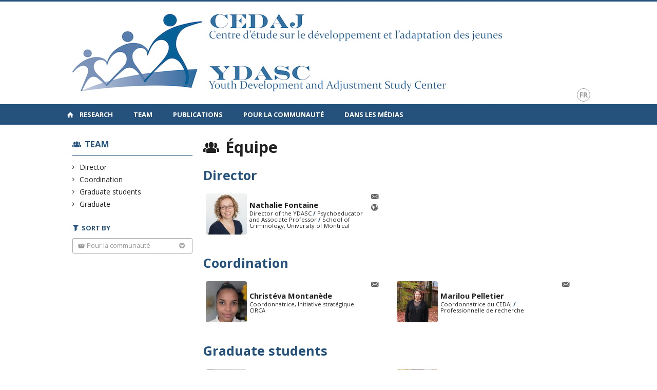

--- FILE ---
content_type: text/html; charset=UTF-8
request_url: https://cedaj.openum.ca/en/equipe/
body_size: 48233
content:
<!DOCTYPE html>

<!--[if IE 7]>
<html class="ie ie7" lang="en-US">
<![endif]-->
<!--[if IE 8]>
<html class="ie ie8" lang="en-US">
<![endif]-->
<!--[if IE 9]>
<html class="ie ie9" lang="en-US">
<![endif]-->
<!--[if !(IE 7) | !(IE 8) | !(IE 9)  ]><!-->
<html lang="en-US">
<!--<![endif]-->

<head>

	<meta charset="Youth Development and Adjustment Study Center " />
	<meta name="viewport" content="width=device-width, initial-scale=1, maximum-scale=1.0, user-scalable=no" />

	<title>Équipe | Youth Development and Adjustment Study Center </title>
	<link rel="profile" href="https://gmpg.org/xfn/11" />
	<link rel="pingback" href="https://cedaj.openum.ca/xmlrpc.php" />
	<link rel="alternate" type="application/rss+xml" title="RSS" href="https://cedaj.openum.ca/en/feed/" />
	
			<meta name="robots" content="index,follow,noodp,noydir" />
		<meta name="description" content="Youth Development and Adjustment Study Center "/>

	<meta name='robots' content='max-image-preview:large' />
<link rel='dns-prefetch' href='//secure.openum.ca' />
<link rel='dns-prefetch' href='//code.jquery.com' />
<link rel='dns-prefetch' href='//cdnjs.cloudflare.com' />
<link rel="alternate" type="application/rss+xml" title="Centre d’étude sur le développement et l’adaptation des jeunes &raquo; People Feed" href="https://cedaj.openum.ca/en/equipe/feed/" />
<style id='wp-img-auto-sizes-contain-inline-css' type='text/css'>
img:is([sizes=auto i],[sizes^="auto," i]){contain-intrinsic-size:3000px 1500px}
/*# sourceURL=wp-img-auto-sizes-contain-inline-css */
</style>
<style id='wp-block-library-inline-css' type='text/css'>
:root{--wp-block-synced-color:#7a00df;--wp-block-synced-color--rgb:122,0,223;--wp-bound-block-color:var(--wp-block-synced-color);--wp-editor-canvas-background:#ddd;--wp-admin-theme-color:#007cba;--wp-admin-theme-color--rgb:0,124,186;--wp-admin-theme-color-darker-10:#006ba1;--wp-admin-theme-color-darker-10--rgb:0,107,160.5;--wp-admin-theme-color-darker-20:#005a87;--wp-admin-theme-color-darker-20--rgb:0,90,135;--wp-admin-border-width-focus:2px}@media (min-resolution:192dpi){:root{--wp-admin-border-width-focus:1.5px}}.wp-element-button{cursor:pointer}:root .has-very-light-gray-background-color{background-color:#eee}:root .has-very-dark-gray-background-color{background-color:#313131}:root .has-very-light-gray-color{color:#eee}:root .has-very-dark-gray-color{color:#313131}:root .has-vivid-green-cyan-to-vivid-cyan-blue-gradient-background{background:linear-gradient(135deg,#00d084,#0693e3)}:root .has-purple-crush-gradient-background{background:linear-gradient(135deg,#34e2e4,#4721fb 50%,#ab1dfe)}:root .has-hazy-dawn-gradient-background{background:linear-gradient(135deg,#faaca8,#dad0ec)}:root .has-subdued-olive-gradient-background{background:linear-gradient(135deg,#fafae1,#67a671)}:root .has-atomic-cream-gradient-background{background:linear-gradient(135deg,#fdd79a,#004a59)}:root .has-nightshade-gradient-background{background:linear-gradient(135deg,#330968,#31cdcf)}:root .has-midnight-gradient-background{background:linear-gradient(135deg,#020381,#2874fc)}:root{--wp--preset--font-size--normal:16px;--wp--preset--font-size--huge:42px}.has-regular-font-size{font-size:1em}.has-larger-font-size{font-size:2.625em}.has-normal-font-size{font-size:var(--wp--preset--font-size--normal)}.has-huge-font-size{font-size:var(--wp--preset--font-size--huge)}.has-text-align-center{text-align:center}.has-text-align-left{text-align:left}.has-text-align-right{text-align:right}.has-fit-text{white-space:nowrap!important}#end-resizable-editor-section{display:none}.aligncenter{clear:both}.items-justified-left{justify-content:flex-start}.items-justified-center{justify-content:center}.items-justified-right{justify-content:flex-end}.items-justified-space-between{justify-content:space-between}.screen-reader-text{border:0;clip-path:inset(50%);height:1px;margin:-1px;overflow:hidden;padding:0;position:absolute;width:1px;word-wrap:normal!important}.screen-reader-text:focus{background-color:#ddd;clip-path:none;color:#444;display:block;font-size:1em;height:auto;left:5px;line-height:normal;padding:15px 23px 14px;text-decoration:none;top:5px;width:auto;z-index:100000}html :where(.has-border-color){border-style:solid}html :where([style*=border-top-color]){border-top-style:solid}html :where([style*=border-right-color]){border-right-style:solid}html :where([style*=border-bottom-color]){border-bottom-style:solid}html :where([style*=border-left-color]){border-left-style:solid}html :where([style*=border-width]){border-style:solid}html :where([style*=border-top-width]){border-top-style:solid}html :where([style*=border-right-width]){border-right-style:solid}html :where([style*=border-bottom-width]){border-bottom-style:solid}html :where([style*=border-left-width]){border-left-style:solid}html :where(img[class*=wp-image-]){height:auto;max-width:100%}:where(figure){margin:0 0 1em}html :where(.is-position-sticky){--wp-admin--admin-bar--position-offset:var(--wp-admin--admin-bar--height,0px)}@media screen and (max-width:600px){html :where(.is-position-sticky){--wp-admin--admin-bar--position-offset:0px}}

/*# sourceURL=wp-block-library-inline-css */
</style><style id='global-styles-inline-css' type='text/css'>
:root{--wp--preset--aspect-ratio--square: 1;--wp--preset--aspect-ratio--4-3: 4/3;--wp--preset--aspect-ratio--3-4: 3/4;--wp--preset--aspect-ratio--3-2: 3/2;--wp--preset--aspect-ratio--2-3: 2/3;--wp--preset--aspect-ratio--16-9: 16/9;--wp--preset--aspect-ratio--9-16: 9/16;--wp--preset--color--black: #000000;--wp--preset--color--cyan-bluish-gray: #abb8c3;--wp--preset--color--white: #ffffff;--wp--preset--color--pale-pink: #f78da7;--wp--preset--color--vivid-red: #cf2e2e;--wp--preset--color--luminous-vivid-orange: #ff6900;--wp--preset--color--luminous-vivid-amber: #fcb900;--wp--preset--color--light-green-cyan: #7bdcb5;--wp--preset--color--vivid-green-cyan: #00d084;--wp--preset--color--pale-cyan-blue: #8ed1fc;--wp--preset--color--vivid-cyan-blue: #0693e3;--wp--preset--color--vivid-purple: #9b51e0;--wp--preset--gradient--vivid-cyan-blue-to-vivid-purple: linear-gradient(135deg,rgb(6,147,227) 0%,rgb(155,81,224) 100%);--wp--preset--gradient--light-green-cyan-to-vivid-green-cyan: linear-gradient(135deg,rgb(122,220,180) 0%,rgb(0,208,130) 100%);--wp--preset--gradient--luminous-vivid-amber-to-luminous-vivid-orange: linear-gradient(135deg,rgb(252,185,0) 0%,rgb(255,105,0) 100%);--wp--preset--gradient--luminous-vivid-orange-to-vivid-red: linear-gradient(135deg,rgb(255,105,0) 0%,rgb(207,46,46) 100%);--wp--preset--gradient--very-light-gray-to-cyan-bluish-gray: linear-gradient(135deg,rgb(238,238,238) 0%,rgb(169,184,195) 100%);--wp--preset--gradient--cool-to-warm-spectrum: linear-gradient(135deg,rgb(74,234,220) 0%,rgb(151,120,209) 20%,rgb(207,42,186) 40%,rgb(238,44,130) 60%,rgb(251,105,98) 80%,rgb(254,248,76) 100%);--wp--preset--gradient--blush-light-purple: linear-gradient(135deg,rgb(255,206,236) 0%,rgb(152,150,240) 100%);--wp--preset--gradient--blush-bordeaux: linear-gradient(135deg,rgb(254,205,165) 0%,rgb(254,45,45) 50%,rgb(107,0,62) 100%);--wp--preset--gradient--luminous-dusk: linear-gradient(135deg,rgb(255,203,112) 0%,rgb(199,81,192) 50%,rgb(65,88,208) 100%);--wp--preset--gradient--pale-ocean: linear-gradient(135deg,rgb(255,245,203) 0%,rgb(182,227,212) 50%,rgb(51,167,181) 100%);--wp--preset--gradient--electric-grass: linear-gradient(135deg,rgb(202,248,128) 0%,rgb(113,206,126) 100%);--wp--preset--gradient--midnight: linear-gradient(135deg,rgb(2,3,129) 0%,rgb(40,116,252) 100%);--wp--preset--font-size--small: 13px;--wp--preset--font-size--medium: 20px;--wp--preset--font-size--large: 36px;--wp--preset--font-size--x-large: 42px;--wp--preset--spacing--20: 0.44rem;--wp--preset--spacing--30: 0.67rem;--wp--preset--spacing--40: 1rem;--wp--preset--spacing--50: 1.5rem;--wp--preset--spacing--60: 2.25rem;--wp--preset--spacing--70: 3.38rem;--wp--preset--spacing--80: 5.06rem;--wp--preset--shadow--natural: 6px 6px 9px rgba(0, 0, 0, 0.2);--wp--preset--shadow--deep: 12px 12px 50px rgba(0, 0, 0, 0.4);--wp--preset--shadow--sharp: 6px 6px 0px rgba(0, 0, 0, 0.2);--wp--preset--shadow--outlined: 6px 6px 0px -3px rgb(255, 255, 255), 6px 6px rgb(0, 0, 0);--wp--preset--shadow--crisp: 6px 6px 0px rgb(0, 0, 0);}:where(.is-layout-flex){gap: 0.5em;}:where(.is-layout-grid){gap: 0.5em;}body .is-layout-flex{display: flex;}.is-layout-flex{flex-wrap: wrap;align-items: center;}.is-layout-flex > :is(*, div){margin: 0;}body .is-layout-grid{display: grid;}.is-layout-grid > :is(*, div){margin: 0;}:where(.wp-block-columns.is-layout-flex){gap: 2em;}:where(.wp-block-columns.is-layout-grid){gap: 2em;}:where(.wp-block-post-template.is-layout-flex){gap: 1.25em;}:where(.wp-block-post-template.is-layout-grid){gap: 1.25em;}.has-black-color{color: var(--wp--preset--color--black) !important;}.has-cyan-bluish-gray-color{color: var(--wp--preset--color--cyan-bluish-gray) !important;}.has-white-color{color: var(--wp--preset--color--white) !important;}.has-pale-pink-color{color: var(--wp--preset--color--pale-pink) !important;}.has-vivid-red-color{color: var(--wp--preset--color--vivid-red) !important;}.has-luminous-vivid-orange-color{color: var(--wp--preset--color--luminous-vivid-orange) !important;}.has-luminous-vivid-amber-color{color: var(--wp--preset--color--luminous-vivid-amber) !important;}.has-light-green-cyan-color{color: var(--wp--preset--color--light-green-cyan) !important;}.has-vivid-green-cyan-color{color: var(--wp--preset--color--vivid-green-cyan) !important;}.has-pale-cyan-blue-color{color: var(--wp--preset--color--pale-cyan-blue) !important;}.has-vivid-cyan-blue-color{color: var(--wp--preset--color--vivid-cyan-blue) !important;}.has-vivid-purple-color{color: var(--wp--preset--color--vivid-purple) !important;}.has-black-background-color{background-color: var(--wp--preset--color--black) !important;}.has-cyan-bluish-gray-background-color{background-color: var(--wp--preset--color--cyan-bluish-gray) !important;}.has-white-background-color{background-color: var(--wp--preset--color--white) !important;}.has-pale-pink-background-color{background-color: var(--wp--preset--color--pale-pink) !important;}.has-vivid-red-background-color{background-color: var(--wp--preset--color--vivid-red) !important;}.has-luminous-vivid-orange-background-color{background-color: var(--wp--preset--color--luminous-vivid-orange) !important;}.has-luminous-vivid-amber-background-color{background-color: var(--wp--preset--color--luminous-vivid-amber) !important;}.has-light-green-cyan-background-color{background-color: var(--wp--preset--color--light-green-cyan) !important;}.has-vivid-green-cyan-background-color{background-color: var(--wp--preset--color--vivid-green-cyan) !important;}.has-pale-cyan-blue-background-color{background-color: var(--wp--preset--color--pale-cyan-blue) !important;}.has-vivid-cyan-blue-background-color{background-color: var(--wp--preset--color--vivid-cyan-blue) !important;}.has-vivid-purple-background-color{background-color: var(--wp--preset--color--vivid-purple) !important;}.has-black-border-color{border-color: var(--wp--preset--color--black) !important;}.has-cyan-bluish-gray-border-color{border-color: var(--wp--preset--color--cyan-bluish-gray) !important;}.has-white-border-color{border-color: var(--wp--preset--color--white) !important;}.has-pale-pink-border-color{border-color: var(--wp--preset--color--pale-pink) !important;}.has-vivid-red-border-color{border-color: var(--wp--preset--color--vivid-red) !important;}.has-luminous-vivid-orange-border-color{border-color: var(--wp--preset--color--luminous-vivid-orange) !important;}.has-luminous-vivid-amber-border-color{border-color: var(--wp--preset--color--luminous-vivid-amber) !important;}.has-light-green-cyan-border-color{border-color: var(--wp--preset--color--light-green-cyan) !important;}.has-vivid-green-cyan-border-color{border-color: var(--wp--preset--color--vivid-green-cyan) !important;}.has-pale-cyan-blue-border-color{border-color: var(--wp--preset--color--pale-cyan-blue) !important;}.has-vivid-cyan-blue-border-color{border-color: var(--wp--preset--color--vivid-cyan-blue) !important;}.has-vivid-purple-border-color{border-color: var(--wp--preset--color--vivid-purple) !important;}.has-vivid-cyan-blue-to-vivid-purple-gradient-background{background: var(--wp--preset--gradient--vivid-cyan-blue-to-vivid-purple) !important;}.has-light-green-cyan-to-vivid-green-cyan-gradient-background{background: var(--wp--preset--gradient--light-green-cyan-to-vivid-green-cyan) !important;}.has-luminous-vivid-amber-to-luminous-vivid-orange-gradient-background{background: var(--wp--preset--gradient--luminous-vivid-amber-to-luminous-vivid-orange) !important;}.has-luminous-vivid-orange-to-vivid-red-gradient-background{background: var(--wp--preset--gradient--luminous-vivid-orange-to-vivid-red) !important;}.has-very-light-gray-to-cyan-bluish-gray-gradient-background{background: var(--wp--preset--gradient--very-light-gray-to-cyan-bluish-gray) !important;}.has-cool-to-warm-spectrum-gradient-background{background: var(--wp--preset--gradient--cool-to-warm-spectrum) !important;}.has-blush-light-purple-gradient-background{background: var(--wp--preset--gradient--blush-light-purple) !important;}.has-blush-bordeaux-gradient-background{background: var(--wp--preset--gradient--blush-bordeaux) !important;}.has-luminous-dusk-gradient-background{background: var(--wp--preset--gradient--luminous-dusk) !important;}.has-pale-ocean-gradient-background{background: var(--wp--preset--gradient--pale-ocean) !important;}.has-electric-grass-gradient-background{background: var(--wp--preset--gradient--electric-grass) !important;}.has-midnight-gradient-background{background: var(--wp--preset--gradient--midnight) !important;}.has-small-font-size{font-size: var(--wp--preset--font-size--small) !important;}.has-medium-font-size{font-size: var(--wp--preset--font-size--medium) !important;}.has-large-font-size{font-size: var(--wp--preset--font-size--large) !important;}.has-x-large-font-size{font-size: var(--wp--preset--font-size--x-large) !important;}
/*# sourceURL=global-styles-inline-css */
</style>

<style id='classic-theme-styles-inline-css' type='text/css'>
/*! This file is auto-generated */
.wp-block-button__link{color:#fff;background-color:#32373c;border-radius:9999px;box-shadow:none;text-decoration:none;padding:calc(.667em + 2px) calc(1.333em + 2px);font-size:1.125em}.wp-block-file__button{background:#32373c;color:#fff;text-decoration:none}
/*# sourceURL=/wp-includes/css/classic-themes.min.css */
</style>
<link rel='stylesheet' id='openum-admin-bar-css' href='https://secure.openum.ca/assets/plugins/openum-admin/openum-admin-bar.css?ver=6.9' type='text/css' media='all' />
<link rel='stylesheet' id='contact-form-7-css' href='https://secure.openum.ca/assets/plugins/contact-form-7/includes/css/styles.css?ver=6.1.4' type='text/css' media='all' />
<link rel='stylesheet' id='forcerouge-style-css' href='https://secure.openum.ca/assets/themes/forcerouge_dev/css/style.css?ver=1633512522' type='text/css' media='all' />
<link rel='stylesheet' id='forcerouge-custom-css' href='https://cedaj.openum.ca/forcerouge.css?ver=1633512522' type='text/css' media='all' />
<link rel='stylesheet' id='dashicons-css' href='https://cedaj.openum.ca/wp-includes/css/dashicons.min.css?ver=6.9' type='text/css' media='all' />
<link rel='stylesheet' id='forcerouge-admin-bar-css' href='https://secure.openum.ca/assets/themes/forcerouge_dev/css/admin-bar.css?ver=6.9' type='text/css' media='all' />
<link rel='stylesheet' id='wp-5.3.2-site-style-css' href='https://cedaj.openum.ca/wp-includes/css/dist/block-library/style-5.3.2.css?ver=6.9' type='text/css' media='all' />
<script type="text/javascript" src="https://code.jquery.com/jquery-2.1.1.min.js?ver=6.9" id="forcerouge-jquery-js"></script>
<script type="text/javascript" src="https://cdnjs.cloudflare.com/ajax/libs/materialize/0.96.1/js/materialize.min.js?ver=6.9" id="forcerouge-materialize-js"></script>
<link rel="EditURI" type="application/rsd+xml" title="RSD" href="https://cedaj.openum.ca/xmlrpc.php?rsd" />
<meta name="generator" content="ForceRouge 0.9.85" />
<link rel='shortlink' href='https://cedaj.openum.ca/en/s/1854' />
	<meta name="twitter:card" content="summary">
		<meta property="og:site_name" content="Centre d’étude sur le développement et l’adaptation des jeunes" />
		<meta property="og:type" content="website" />
	<script>
  (function(i,s,o,g,r,a,m){i['GoogleAnalyticsObject']=r;i[r]=i[r]||function(){
  (i[r].q=i[r].q||[]).push(arguments)},i[r].l=1*new Date();a=s.createElement(o),
  m=s.getElementsByTagName(o)[0];a.async=1;a.src=g;m.parentNode.insertBefore(a,m)
  })(window,document,'script','//www.google-analytics.com/analytics.js','ga');

  ga('create', 'UA-68628409-40', 'auto');
  ga('send', 'pageview');

</script>
	</head>

<body class="archive post-type-archive post-type-archive-people wp-theme-forcerouge_dev wp-child-theme-forcerouge_dev-openum">

	<section id="search-box">
		<form method="get" action="https://cedaj.openum.ca/en/" class="container">
			<input id="search" type="search" name="s" placeholder="Entrez les termes de votre recherche..." /><button class="icon-search" type="submit"></button>
		</form>
	</section>

	<header  id="site-header">

		<div id="headzone" class="container valign-wrapper" style="background-image: url('https://cedaj.openum.ca/files/sites/63/2016/01/cedaj-31.jpg'); background-repeat: no-repeat; background-position: left center">
			<div id="sitehead">

				
				<a id="site-logo" href="https://cedaj.openum.ca/en" title="Youth Development and Adjustment Study Center ">
									</a>

			</div>
			<div id="header-bottom">
				<div class="lang-container"><ul id="btn-lang-switcher"><li id="forcerouge_ml_language-switcher_default" class="forcerouge_ml_languageswitcher_item"><a href="/equipe/">fr</a></li></ul></div>			</div>

		</div>

	</header>

	
	<nav id="navigation-bar" role="navigation" class="header-parallax  has-home">

		<div class="navigation-wrapper container">
			<a href="https://cedaj.openum.ca/en" class="icon-home"></a><ul id="menu-navigation" class="hide-on-med-and-down"><li id="menu-item-26" class="menu-item menu-item-type-post_type menu-item-object-page menu-item-26"><a href="https://cedaj.openum.ca/en/recherches/">Research</a></li>
<li id="menu-item-11" class="menu-item menu-item-type-post_type menu-item-object-page menu-item-11"><a href="https://cedaj.openum.ca/en/equipe/">Team</a></li>
<li id="menu-item-12" class="menu-item menu-item-type-post_type menu-item-object-page menu-item-12"><a href="https://cedaj.openum.ca/en/publications/">Publications</a></li>
<li id="menu-item-1056" class="menu-item menu-item-type-post_type menu-item-object-page menu-item-1056"><a href="https://cedaj.openum.ca/en/pour-la-communaute/">Pour la communauté</a></li>
<li id="menu-item-1204" class="menu-item menu-item-type-post_type menu-item-object-page menu-item-1204"><a href="https://cedaj.openum.ca/en/dans-les-medias-2/">Dans les médias</a></li>
</ul><div class="alternative-header-container"></div><ul id="nav-mobile" class="side-nav"><li class="menu-item menu-item-type-post_type menu-item-object-page menu-item-26"><a href="https://cedaj.openum.ca/en/recherches/">Research</a></li>
<li class="menu-item menu-item-type-post_type menu-item-object-page menu-item-11"><a href="https://cedaj.openum.ca/en/equipe/">Team</a></li>
<li class="menu-item menu-item-type-post_type menu-item-object-page menu-item-12"><a href="https://cedaj.openum.ca/en/publications/">Publications</a></li>
<li class="menu-item menu-item-type-post_type menu-item-object-page menu-item-1056"><a href="https://cedaj.openum.ca/en/pour-la-communaute/">Pour la communauté</a></li>
<li class="menu-item menu-item-type-post_type menu-item-object-page menu-item-1204"><a href="https://cedaj.openum.ca/en/dans-les-medias-2/">Dans les médias</a></li>
</ul>
			<a href="#" data-activates="nav-mobile" class="button-collapse"><i class="icon-menu"></i></a>

		</div>

	</nav>

	<!-- <div id="breadcrumb" class="container">
			</div> -->
<main id="main-container" class="container row">

	<aside class="col s12 m4 l3 blog-aside">
		<div class="sitesectionbox">
	<h4 class="aside-heading"><i class="icon-group"></i> <a href="https://cedaj.openum.ca/en/equipe/">Team</a></h4>
	<ul>
		<li><a href="https://cedaj.openum.ca/en/equipe/directrice/">Director</a></li><li><a href="https://cedaj.openum.ca/en/equipe/coordination/">Coordination</a></li><li><a href="https://cedaj.openum.ca/en/equipe/etudiants-de-2e-et-3e-cycles/">Graduate students</a></li><li><a href="https://cedaj.openum.ca/en/equipe/diplomes/">Graduate</a></li>	</ul>

</div>

<div id="archivesectionbox">

		<h4 class="icon-filter filter-heading">Sort by</h4>
	
		<div class="filter-box">
		<span class="filter-name icon-topic">Pour la communauté <i class="icon-bottom"></i></span>
		<ul>
					</ul>
	</div>
	
</div>
<div class="archivesectionbox hide-on-small-only">
	</div>	</aside>

	<div class="col s12 m8 l9 page-content">

		<h1 class="icon-group">
		Équipe		</h1>

<h2 id="directrice">Director</h2><div class="repertoire widget clear">			<div class="profile-item col s12 m12 l6">

			<a href="https://cedaj.openum.ca/en/equipe/fontaine-nathalie/">
									<div class="profile-item-image" style="background-image: url(https://cedaj.openum.ca/files/sites/63/2016/03/Nathalie-Fontaine_cedaj.jpg)"></div>
				
				<div class="profile-item-title">
                    <span class="people-name">Nathalie Fontaine</span>
					<span class="people-position">Director of the YDASC <strong class="color">/</strong> Psychoeducator and Associate Professor <strong class="color">/</strong> School of Criminology, University of Montreal</span>
                </div>

			</a>
			<div class="profile-item-links">
                <a href="mailto:nathalie.fontaine@umontreal.ca"><i class="icon-email" title="E-mail"></i></a><a href="http://crim.umontreal.ca/repertoire-departement/vue/fontaine-nathalie-1/" target="_blank"><i class="icon-globe" title="Website"></i></a>            </div>

		</div>
		</div><h2 id="coordination">Coordination</h2><div class="repertoire widget clear">			<div class="profile-item col s12 m12 l6">

			<a href="https://cedaj.openum.ca/en/equipe/montanede-christeva/">
									<div class="profile-item-image" style="background-image: url(https://cedaj.openum.ca/files/sites/63/2025/03/Christeva_Montanede-Share-13847604490694920002-1-225x225.jpg)"></div>
				
				<div class="profile-item-title">
                    <span class="people-name">Christéva Montanède</span>
					<span class="people-position">Coordonnatrice, Initiative stratégique CIRCA</span>
                </div>

			</a>
			<div class="profile-item-links">
                <a href="mailto:christeva.montanede@umontreal.ca"><i class="icon-email" title="E-mail"></i></a>            </div>

		</div>
					<div class="profile-item col s12 m12 l6">

			<a href="https://cedaj.openum.ca/en/equipe/pelletier-marilou-3/">
									<div class="profile-item-image" style="background-image: url(https://cedaj.openum.ca/files/sites/63/2021/12/m_pelletier-cedaj-2021.jpg)"></div>
				
				<div class="profile-item-title">
                    <span class="people-name">Marilou Pelletier</span>
					<span class="people-position">Coordonnatrice du CEDAJ <strong class="color">/</strong> Professionnelle de recherche</span>
                </div>

			</a>
			<div class="profile-item-links">
                <a href="mailto:marilou.pelletier@umontreal.ca"><i class="icon-email" title="E-mail"></i></a>            </div>

		</div>
		</div><h2 id="etudiants-de-2e-et-3e-cycles">Graduate students</h2><div class="repertoire widget clear">			<div class="profile-item col s12 m12 l6">

			<a href="https://cedaj.openum.ca/en/equipe/antille-emilie-marie/">
									<div class="profile-item-image" style="background-image: url(https://cedaj.openum.ca/files/sites/63/2025/02/emilie-marie-antille-modif-225x225.jpeg)"></div>
				
				<div class="profile-item-title">
                    <span class="people-name">Emilie Marie Antille</span>
					<span class="people-position">Étudiante au doctorat en criminologie</span>
                </div>

			</a>
			<div class="profile-item-links">
                <a href="mailto:emilie.marie.antille@umontreal.ca"><i class="icon-email" title="E-mail"></i></a>            </div>

		</div>
					<div class="profile-item col s12 m12 l6">

			<a href="https://cedaj.openum.ca/en/equipe/brossard-mathilde/">
									<div class="profile-item-image" style="background-image: url(https://cedaj.openum.ca/files/sites/63/2022/09/mathilde_brossard_modif.jpg)"></div>
				
				<div class="profile-item-title">
                    <span class="people-name">Mathilde Brossard</span>
					<span class="people-position">Étudiante au doctorat en psychologie clinique</span>
                </div>

			</a>
			<div class="profile-item-links">
                <a href="mailto:mathilde.brossard@umontreal.ca"><i class="icon-email" title="E-mail"></i></a>            </div>

		</div>
					<div class="profile-item col s12 m12 l6">

			<a href="https://cedaj.openum.ca/en/equipe/chatila-penelope/">
									<div class="profile-item-image" style="background-image: url(https://cedaj.openum.ca/files/sites/63/2025/12/Penelope_Chatila-e1765999421762-223x225.png)"></div>
				
				<div class="profile-item-title">
                    <span class="people-name">Pénélope Chatila</span>
					<span class="people-position">Étudiante à la maîtrise en criminologie, option avec mémoire</span>
                </div>

			</a>
			<div class="profile-item-links">
                <a href="mailto:penelope.chatila@umontreal.ca"><i class="icon-email" title="E-mail"></i></a>            </div>

		</div>
					<div class="profile-item col s12 m12 l6">

			<a href="https://cedaj.openum.ca/en/equipe/cosentino-valentine/">
									<div class="profile-item-image" style="background-image: url(https://cedaj.openum.ca/files/sites/63/2023/06/Valentine-Cosentino-modif-225x225.jpg)"></div>
				
				<div class="profile-item-title">
                    <span class="people-name">Valentine Cosentino</span>
					<span class="people-position">Étudiante à la maîtrise en criminologie, option avec mémoire</span>
                </div>

			</a>
			<div class="profile-item-links">
                <a href="mailto:valentine.cosentino@umontreal.ca"><i class="icon-email" title="E-mail"></i></a>            </div>

		</div>
					<div class="profile-item col s12 m12 l6">

			<a href="https://cedaj.openum.ca/en/equipe/laramee-marie-ange/">
									<div class="profile-item-image" style="background-image: url(https://cedaj.openum.ca/files/sites/63/2025/07/marie-ange-laramee-225x225.jpg)"></div>
				
				<div class="profile-item-title">
                    <span class="people-name">Marie-Ange Laramée</span>
					<span class="people-position">Étudiante à la maîtrise en psychologie</span>
                </div>

			</a>
			<div class="profile-item-links">
                <a href="mailto:marie-ange.laramee@umontreal.ca"><i class="icon-email" title="E-mail"></i></a>            </div>

		</div>
					<div class="profile-item col s12 m12 l6">

			<a href="https://cedaj.openum.ca/en/equipe/legault-lawee-malika/">
									<div class="profile-item-image" style="background-image: url(https://cedaj.openum.ca/files/sites/63/2025/03/malika-legault-lawee-225x225.jpg)"></div>
				
				<div class="profile-item-title">
                    <span class="people-name">Malika Legault-Lawee</span>
					<span class="people-position">Étudiante à la maîtrise en criminologie, option avec mémoire</span>
                </div>

			</a>
			<div class="profile-item-links">
                <a href="mailto:malika.legault.lawee@umontreal.ca"><i class="icon-email" title="E-mail"></i></a>            </div>

		</div>
					<div class="profile-item col s12 m12 l6">

			<a href="https://cedaj.openum.ca/en/equipe/lemire-oceane/">
									<div class="profile-item-image" style="background-image: url(https://cedaj.openum.ca/files/sites/63/2022/06/Photo_Oceane-Lemire_modif.jpg)"></div>
				
				<div class="profile-item-title">
                    <span class="people-name">Océane Lemire</span>
					<span class="people-position">Étudiante au doctorat en psychologie clinique</span>
                </div>

			</a>
			<div class="profile-item-links">
                <a href="mailto:oceane.lemire@umontreal.ca"><i class="icon-email" title="E-mail"></i></a>            </div>

		</div>
					<div class="profile-item col s12 m12 l6">

			<a href="https://cedaj.openum.ca/en/equipe/potier-alice/">
									<div class="profile-item-image" style="background-image: url(https://cedaj.openum.ca/files/sites/63/2025/12/Alice_Potier-e1765999405947-225x225.png)"></div>
				
				<div class="profile-item-title">
                    <span class="people-name">Alice Potier</span>
					<span class="people-position">Étudiante à la maîtrise en criminologie, option avec mémoire</span>
                </div>

			</a>
			<div class="profile-item-links">
                <a href="mailto:alice.potier@umontreal.ca"><i class="icon-email" title="E-mail"></i></a>            </div>

		</div>
					<div class="profile-item col s12 m12 l6">

			<a href="https://cedaj.openum.ca/en/equipe/robitaille-sabrina/">
									<div class="profile-item-image" style="background-image: url(https://cedaj.openum.ca/files/sites/63/2025/12/Sabrina_Robitaille_Santil-225x225.png)"></div>
				
				<div class="profile-item-title">
                    <span class="people-name">Sabrina Robitaille</span>
					<span class="people-position">Étudiante à la maîtrise en criminologie, option avec mémoire</span>
                </div>

			</a>
			<div class="profile-item-links">
                <a href="mailto:sabrina.robitaille.4@umontreal.ca"><i class="icon-email" title="E-mail"></i></a>            </div>

		</div>
		</div><h2 id="diplomes">Graduate</h2><div class="repertoire widget clear">			<div class="profile-item col s12 m12 l6">

			<a href="https://cedaj.openum.ca/en/equipe/melanie-arsenault/">
									<div class="profile-item-image" style="background-image: url(https://cedaj.openum.ca/files/sites/63/2016/10/Melanie-Arsenault_cedaj.jpg)"></div>
				
				<div class="profile-item-title">
                    <span class="people-name">Mélanie Arsenault</span>
					<span class="people-position">Diplômée d'une maîtrise en criminologie, option avec mémoire</span>
                </div>

			</a>
			<div class="profile-item-links">
                <a href="mailto:melanie.arsenault@umontreal.ca"><i class="icon-email" title="E-mail"></i></a>            </div>

		</div>
					<div class="profile-item col s12 m12 l6">

			<a href="https://cedaj.openum.ca/en/equipe/begin-vincent/">
									<div class="profile-item-image" style="background-image: url(https://cedaj.openum.ca/files/sites/63/2020/09/vincent_begin_modif-225x225.jpeg)"></div>
				
				<div class="profile-item-title">
                    <span class="people-name">Vincent Bégin</span>
					<span class="people-position">Chercheur postdoctoral</span>
                </div>

			</a>
			<div class="profile-item-links">
                <a href="mailto:vincent.begin@usherbrooke.ca"><i class="icon-email" title="E-mail"></i></a>            </div>

		</div>
					<div class="profile-item col s12 m12 l6">

			<a href="https://cedaj.openum.ca/en/equipe/duval-gagne-vanessa/">
									<div class="profile-item-image" style="background-image: url(https://cedaj.openum.ca/files/sites/63/2020/06/Vanessa-Duval-Gagne_modif-225x225.jpeg)"></div>
				
				<div class="profile-item-title">
                    <span class="people-name">Vanessa Duval-Gagné</span>
					<span class="people-position">Diplômée d'une maîtrise en criminologie, option avec stage en intervention criminologique</span>
                </div>

			</a>
			<div class="profile-item-links">
                <a href="mailto:vanessadg@outlook.fr"><i class="icon-email" title="E-mail"></i></a>            </div>

		</div>
					<div class="profile-item col s12 m12 l6">

			<a href="https://cedaj.openum.ca/en/equipe/gabriel-victoria/">
									<div class="profile-item-image" style="background-image: url(https://cedaj.openum.ca/files/sites/63/2021/12/victoria-gabriel_modif.jpg)"></div>
				
				<div class="profile-item-title">
                    <span class="people-name">Victoria Gabriel</span>
					<span class="people-position">Diplômée d'une maîtrise en criminologie, option avec mémoire</span>
                </div>

			</a>
			<div class="profile-item-links">
                <a href="mailto:victoria.gabriel@umontreal.ca"><i class="icon-email" title="E-mail"></i></a>            </div>

		</div>
					<div class="profile-item col s12 m12 l6">

			<a href="https://cedaj.openum.ca/en/equipe/rosalie-gaudreault/">
									<div class="profile-item-image" style="background-image: url(https://cedaj.openum.ca/files/sites/63/2016/10/Rosalie-Gaudreault-cedaj.jpg)"></div>
				
				<div class="profile-item-title">
                    <span class="people-name">Rosalie Gaudreault</span>
					<span class="people-position">Diplômée d'une maîtrise en criminologie, option avec mémoire</span>
                </div>

			</a>
			<div class="profile-item-links">
                <a href="mailto:rosalie.gaudreault@umontreal.ca"><i class="icon-email" title="E-mail"></i></a>            </div>

		</div>
					<div class="profile-item col s12 m12 l6">

			<a href="https://cedaj.openum.ca/en/equipe/genin-maeva/">
									<div class="profile-item-image" style="background-image: url(https://cedaj.openum.ca/files/sites/63/2023/01/Maeva-genin-modif-225x225.jpg)"></div>
				
				<div class="profile-item-title">
                    <span class="people-name">Maeva Genin</span>
					<span class="people-position">Stagiaire, Doctorat à l'Université d'Aix-Marseille</span>
                </div>

			</a>
			<div class="profile-item-links">
                <a href="mailto:maeva.genin@etu.univ-amu.fr"><i class="icon-email" title="E-mail"></i></a>            </div>

		</div>
					<div class="profile-item col s12 m12 l6">

			<a href="https://cedaj.openum.ca/en/equipe/kahn-minjonet/">
									<div class="profile-item-image" style="background-image: url(https://cedaj.openum.ca/files/sites/63/2024/04/minjonet-kahn-modif-225x225.jpeg)"></div>
				
				<div class="profile-item-title">
                    <span class="people-name">Minjonet Kahn</span>
					<span class="people-position">Stagiaire</span>
                </div>

			</a>
			<div class="profile-item-links">
                <a href="mailto:minjonet.kahn@umontreal.ca"><i class="icon-email" title="E-mail"></i></a>            </div>

		</div>
					<div class="profile-item col s12 m12 l6">

			<a href="https://cedaj.openum.ca/en/equipe/lafontaine-karine/">
									<div class="profile-item-image" style="background-image: url(https://cedaj.openum.ca/files/sites/63/2022/02/graduation-cap-soccer-225x225.jpg)"></div>
				
				<div class="profile-item-title">
                    <span class="people-name">Karine Lafontaine</span>
					<span class="people-position">Diplômée d'une maîtrise en criminologie, option avec stage en intervention criminologique</span>
                </div>

			</a>
			<div class="profile-item-links">
                <a href="mailto:karine.lafontaine.1@umontreal.ca"><i class="icon-email" title="E-mail"></i></a>            </div>

		</div>
					<div class="profile-item col s12 m12 l6">

			<a href="https://cedaj.openum.ca/en/equipe/veronique-laframboise/">
									<div class="profile-item-image" style="background-image: url(https://cedaj.openum.ca/files/sites/63/2016/04/Veronique-Laframboise-cedaj.png)"></div>
				
				<div class="profile-item-title">
                    <span class="people-name">Véronique Laframboise</span>
					<span class="people-position">Diplômée d'une maîtrise en criminologie, option avec stage en intervention criminologique</span>
                </div>

			</a>
			<div class="profile-item-links">
                <a href="mailto:veronique.laframboise@umontreal.ca"><i class="icon-email" title="E-mail"></i></a>            </div>

		</div>
					<div class="profile-item col s12 m12 l6">

			<a href="https://cedaj.openum.ca/en/equipe/lavallee-olivier/">
									<div class="profile-item-image" style="background-image: url(https://cedaj.openum.ca/files/sites/63/2021/12/olivierlavallee_modif.jpg)"></div>
				
				<div class="profile-item-title">
                    <span class="people-name">Olivier Lavallée</span>
					<span class="people-position">Étudiant au doctorat en psychologie clinique</span>
                </div>

			</a>
			<div class="profile-item-links">
                <a href="mailto:olivier.lavallee.1@umontreal.ca"><i class="icon-email" title="E-mail"></i></a>            </div>

		</div>
					<div class="profile-item col s12 m12 l6">

			<a href="https://cedaj.openum.ca/en/equipe/lucic-anastasia/">
									<div class="profile-item-image" style="background-image: url(https://cedaj.openum.ca/files/sites/63/2022/09/anastasia_lucic_modif.jpg)"></div>
				
				<div class="profile-item-title">
                    <span class="people-name">Anastasia Lucic</span>
					<span class="people-position">Étudiante à la maîtrise en psychologie</span>
                </div>

			</a>
			<div class="profile-item-links">
                <a href="mailto:anastasia.lucic@umontreal.ca"><i class="icon-email" title="E-mail"></i></a>            </div>

		</div>
					<div class="profile-item col s12 m12 l6">

			<a href="https://cedaj.openum.ca/en/equipe/mecteau-veilleux-gabrielle/">
									<div class="profile-item-image" style="background-image: url(https://cedaj.openum.ca/files/sites/63/2018/05/gabrielle-mecteau-veilleux-CEDAJ-225x225.png)"></div>
				
				<div class="profile-item-title">
                    <span class="people-name">Gabrielle Mecteau-Veilleux</span>
					<span class="people-position">Diplômée d'une maîtrise en criminologie, option avec stage en intervention criminologique</span>
                </div>

			</a>
			<div class="profile-item-links">
                <a href="mailto:gabrielle.mecteau-veilleux@umontreal.ca"><i class="icon-email" title="E-mail"></i></a>            </div>

		</div>
					<div class="profile-item col s12 m12 l6">

			<a href="https://cedaj.openum.ca/en/equipe/messier-jessica/">
									<div class="profile-item-image" style="background-image: url(https://cedaj.openum.ca/files/sites/63/2018/09/Jessica-Messier_cedaj-225x225.jpg)"></div>
				
				<div class="profile-item-title">
                    <span class="people-name">Jessica Messier</span>
					<span class="people-position">Diplômée d'une maîtrise en criminologie, option avec stage en intervention criminologique</span>
                </div>

			</a>
			<div class="profile-item-links">
                <a href="mailto:messier.jessica@courrier.uqam.ca"><i class="icon-email" title="E-mail"></i></a>            </div>

		</div>
					<div class="profile-item col s12 m12 l6">

			<a href="https://cedaj.openum.ca/en/equipe/phulpin-croteau-chloe/">
									<div class="profile-item-image" style="background-image: url(https://cedaj.openum.ca/files/sites/63/2023/10/chloe-phulpin-croteau-modif-225x225.png)"></div>
				
				<div class="profile-item-title">
                    <span class="people-name">Chloé Phulpin-Croteau</span>
					<span class="people-position">Étudiante à la maîtrise en criminologie, option avec stage en intervention criminologique</span>
                </div>

			</a>
			<div class="profile-item-links">
                <a href="mailto:chloe.phulpin-croteau@umontreal.ca"><i class="icon-email" title="E-mail"></i></a>            </div>

		</div>
					<div class="profile-item col s12 m12 l6">

			<a href="https://cedaj.openum.ca/en/equipe/provost-lauriane/">
									<div class="profile-item-image" style="background-image: url(https://cedaj.openum.ca/files/sites/63/2016/10/Laurie-Provost-cedaj.jpg)"></div>
				
				<div class="profile-item-title">
                    <span class="people-name">Lauriane Provost</span>
					<span class="people-position">Diplômée d'une maîtrise en criminologie, option avec stage en intervention criminologique</span>
                </div>

			</a>
			<div class="profile-item-links">
                <a href="mailto:lauriane.provost.bergevin@umontreal.ca"><i class="icon-email" title="E-mail"></i></a>            </div>

		</div>
					<div class="profile-item col s12 m12 l6">

			<a href="https://cedaj.openum.ca/en/equipe/raymond-vicky/">
									<div class="profile-item-image" style="background-image: url(https://cedaj.openum.ca/files/sites/63/2022/01/vicky_raymond_modif.jpg)"></div>
				
				<div class="profile-item-title">
                    <span class="people-name">Vicky Raymond</span>
					<span class="people-position">Diplômée d'une maîtrise en criminologie, option avec mémoire</span>
                </div>

			</a>
			<div class="profile-item-links">
                <a href="mailto:vicky.raymond@umontreal.ca"><i class="icon-email" title="E-mail"></i></a>            </div>

		</div>
					<div class="profile-item col s12 m12 l6">

			<a href="https://cedaj.openum.ca/en/equipe/rozefort-annika/">
									<div class="profile-item-image" style="background-image: url(https://cedaj.openum.ca/files/sites/63/2020/10/annika_rozefort_modif-225x225.jpeg)"></div>
				
				<div class="profile-item-title">
                    <span class="people-name">Annika Rozéfort</span>
					<span class="people-position">Implication en tant qu'auxiliaire de recherche</span>
                </div>

			</a>
			<div class="profile-item-links">
                <a href="mailto:annika.rozefort@umontreal.ca"><i class="icon-email" title="E-mail"></i></a>            </div>

		</div>
					<div class="profile-item col s12 m12 l6">

			<a href="https://cedaj.openum.ca/en/equipe/marie-claire-saunders/">
									<div class="profile-item-image" style="background-image: url(https://cedaj.openum.ca/files/sites/63/2016/03/Marie-Claire-Saunders-cedaj.jpg)"></div>
				
				<div class="profile-item-title">
                    <span class="people-name">Marie Claire Saunders</span>
					<span class="people-position">Diplômée d'une maîtrise en criminologie, option avec mémoire</span>
                </div>

			</a>
			<div class="profile-item-links">
                <a href="mailto:marie.claire.saunders@umontreal.ca"><i class="icon-email" title="E-mail"></i></a>            </div>

		</div>
					<div class="profile-item col s12 m12 l6">

			<a href="https://cedaj.openum.ca/en/equipe/theoret-valerie/">
									<div class="profile-item-image" style="background-image: url(https://cedaj.openum.ca/files/sites/63/2025/05/Valerie_Theoret_photo2-225x225.png)"></div>
				
				<div class="profile-item-title">
                    <span class="people-name">Valérie Théorêt</span>
					<span class="people-position">Chercheuse postdoctorale</span>
                </div>

			</a>
			<div class="profile-item-links">
                <a href="mailto:valerie.theoret@mcgill.ca"><i class="icon-email" title="E-mail"></i></a>            </div>

		</div>
					<div class="profile-item col s12 m12 l6">

			<a href="https://cedaj.openum.ca/en/equipe/marie-jeanne-tremblay/">
									<div class="profile-item-image" style="background-image: url(https://cedaj.openum.ca/files/sites/63/2017/10/Marie-Jeanne-Tremblay_cedaj.png)"></div>
				
				<div class="profile-item-title">
                    <span class="people-name">Marie-Jeanne Tremblay</span>
					<span class="people-position">Diplômée d'une maîtrise en criminologie, option avec mémoire</span>
                </div>

			</a>
			<div class="profile-item-links">
                <a href="mailto:marie-jeanne.tremblay@umontreal.ca "><i class="icon-email" title="E-mail"></i></a>            </div>

		</div>
					<div class="profile-item col s12 m12 l6">

			<a href="https://cedaj.openum.ca/en/equipe/vaillancourt-audrey/">
									<div class="profile-item-image" style="background-image: url(https://cedaj.openum.ca/files/sites/63/2022/06/audrey-vaillancourt_modif.jpeg)"></div>
				
				<div class="profile-item-title">
                    <span class="people-name">Audrey Vaillancourt</span>
					<span class="people-position">Étudiante à la maîtrise en criminologie, option avec stage en intervention criminologique</span>
                </div>

			</a>
			<div class="profile-item-links">
                <a href="mailto:audrey.vaillancourt.2@umontreal.ca"><i class="icon-email" title="E-mail"></i></a>            </div>

		</div>
		</div>
	</div>

</main>

	<footer id="site-footer">

		<div id="footer-menu" class="menu-nav-container"><ul id="footer-menu-links" class="menu"><li class="menu-item menu-item-type-post_type menu-item-object-page menu-item-26"><a href="https://cedaj.openum.ca/en/recherches/">Research</a></li>
<li class="menu-item menu-item-type-post_type menu-item-object-page menu-item-11"><a href="https://cedaj.openum.ca/en/equipe/">Team</a></li>
<li class="menu-item menu-item-type-post_type menu-item-object-page menu-item-12"><a href="https://cedaj.openum.ca/en/publications/">Publications</a></li>
<li class="menu-item menu-item-type-post_type menu-item-object-page menu-item-1056"><a href="https://cedaj.openum.ca/en/pour-la-communaute/">Pour la communauté</a></li>
<li class="menu-item menu-item-type-post_type menu-item-object-page menu-item-1204"><a href="https://cedaj.openum.ca/en/dans-les-medias-2/">Dans les médias</a></li>
</ul></div>		<div id="credits" class="container">
			 			<div class="textwidget"><p>© 2016 YDASC • <a href="/mentions-legales/">Credits</a>‎</p></div>
		 		</div>
		

		<div id="poweredby">powered by <a href="https://openum.ca/forcerouge/?utm_campaign=forcerouge&utm_medium=poweredby&utm_source=https://cedaj.openum.ca/en" target="_blank" id="forcerouge_link" class="icon-openum">force<span>rouge</span></a> on <a href="http://openum.ca/en/?utm_campaign=openum_ca&utm_medium=poweredby&utm_source=https://cedaj.openum.ca/en" target="_blank" id="openum_link">OpenUM.ca</a>,<br/>a <a href="http://www.chairelrwilson.ca/en/?utm_campaign=openum_ca&utm_medium=poweredby&utm_source=https://cedaj.openum.ca/en" target="_blank" id="openum_link">L.R. Wilson Chair</a> project</div>

	</footer>

<script type="speculationrules">
{"prefetch":[{"source":"document","where":{"and":[{"href_matches":"/en/*"},{"not":{"href_matches":["/wp-*.php","/wp-admin/*","/files/sites/63/*","/assets/*","/assets/plugins/*","/assets/themes/forcerouge_dev-openum/*","/assets/themes/forcerouge_dev/*","/en/*\\?(.+)"]}},{"not":{"selector_matches":"a[rel~=\"nofollow\"]"}},{"not":{"selector_matches":".no-prefetch, .no-prefetch a"}}]},"eagerness":"conservative"}]}
</script>
<script type="text/javascript" src="https://cedaj.openum.ca/wp-includes/js/dist/hooks.min.js?ver=dd5603f07f9220ed27f1" id="wp-hooks-js"></script>
<script type="text/javascript" src="https://cedaj.openum.ca/wp-includes/js/dist/i18n.min.js?ver=c26c3dc7bed366793375" id="wp-i18n-js"></script>
<script type="text/javascript" id="wp-i18n-js-after">
/* <![CDATA[ */
wp.i18n.setLocaleData( { 'text direction\u0004ltr': [ 'ltr' ] } );
//# sourceURL=wp-i18n-js-after
/* ]]> */
</script>
<script type="text/javascript" src="https://secure.openum.ca/assets/plugins/contact-form-7/includes/swv/js/index.js?ver=6.1.4" id="swv-js"></script>
<script type="text/javascript" id="contact-form-7-js-before">
/* <![CDATA[ */
var wpcf7 = {
    "api": {
        "root": "https:\/\/cedaj.openum.ca\/en\/wp-json\/",
        "namespace": "contact-form-7\/v1"
    }
};
//# sourceURL=contact-form-7-js-before
/* ]]> */
</script>
<script type="text/javascript" src="https://secure.openum.ca/assets/plugins/contact-form-7/includes/js/index.js?ver=6.1.4" id="contact-form-7-js"></script>
<script type="text/javascript" src="https://secure.openum.ca/assets/themes/forcerouge_dev/js/main.js?ver=1633512522" id="forcerouge-mainjs-js"></script>
<!-- Served by 172.31.37.153:443 --></body>
</html>


--- FILE ---
content_type: text/plain
request_url: https://www.google-analytics.com/j/collect?v=1&_v=j102&a=778589878&t=pageview&_s=1&dl=https%3A%2F%2Fcedaj.openum.ca%2Fen%2Fequipe%2F&ul=en-us%40posix&dt=%C3%89quipe%20%7C%20Youth%20Development%20and%20Adjustment%20Study%20Center&sr=1280x720&vp=1280x720&_u=IEBAAEABAAAAACAAI~&jid=1969597134&gjid=1779275873&cid=1092661173.1768811546&tid=UA-68628409-40&_gid=876703574.1768811546&_r=1&_slc=1&z=224989648
body_size: -450
content:
2,cG-CG45HKQRN1